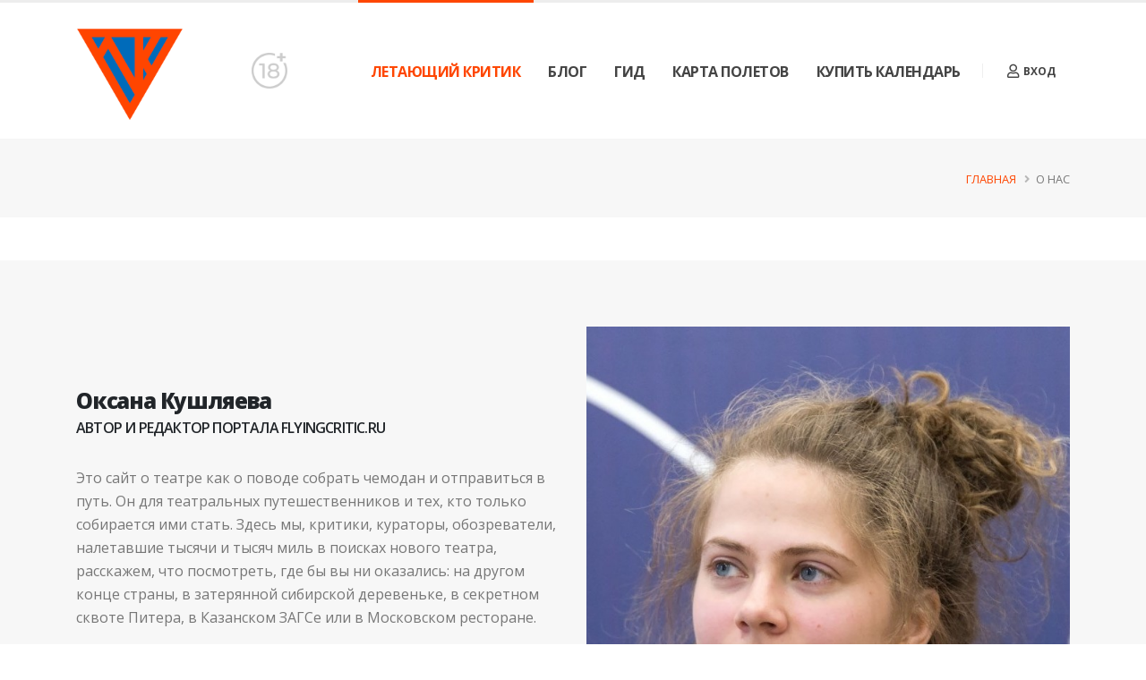

--- FILE ---
content_type: text/html; charset=UTF-8
request_url: https://flyingcritic.ru/about
body_size: 7832
content:
<!DOCTYPE html>
<html lang="ru-RU">

<head>
    <!-- Basic -->
    <meta charset="UTF-8">
    <meta http-equiv="X-UA-Compatible" content="IE=edge">

    <!-- Favicon -->
    <link rel="shortcut icon" href="/template/img/favicon.png" type="image/x-icon" />
    <link rel="apple-touch-icon" href="/template/img/apple-touch-icon.png">

    <!-- Mobile Metas -->
    <meta name="viewport" content="width=device-width, initial-scale=1, minimum-scale=1.0, shrink-to-fit=no">

    <title>О нас - Flying Critic</title>
    
    <meta name="csrf-param" content="_csrf-frontend">
<meta name="csrf-token" content="XnfVvU_umSg6OuXpRKkj_BdkPfdeoCxvvLhqcVNfS3gOHa_-CqLUbl1AqbMI_1nMWhILlATqRhbN61IUK2scLQ==">

<link href="/template/vendor/bootstrap/css/bootstrap.min.css?v=1569196380" rel="stylesheet">
<link href="/css/site.css?v=1570214460" rel="stylesheet">
<link href="https://fonts.googleapis.com/css?family=Open+Sans:300,400,600,700,800%7CShadows+Into+Light%7CPlayfair+Display:400" rel="stylesheet">
<link href="/template/vendor/fontawesome-free/css/all.min.css?v=1569196380" rel="stylesheet">
<link href="/template/vendor/animate/animate.min.css?v=1569196380" rel="stylesheet">
<link href="/template/vendor/simple-line-icons/css/simple-line-icons.min.css?v=1569196380" rel="stylesheet">
<link href="/template/vendor/owl.carousel/assets/owl.carousel.min.css?v=1569196380" rel="stylesheet">
<link href="/template/vendor/owl.carousel/assets/owl.theme.default.min.css?v=1569196380" rel="stylesheet">
<link href="/template/vendor/magnific-popup/magnific-popup.min.css?v=1569196380" rel="stylesheet">
<link href="/template/css/theme.css?v=1569196380" rel="stylesheet">
<link href="/template/css/theme-elements.css?v=1582650240" rel="stylesheet">
<link href="/template/css/theme-blog.css?v=1569196380" rel="stylesheet">
<link href="/template/css/theme-shop.css?v=1569196380" rel="stylesheet">
<link href="/template/css/skins/default.css?v=1569196380" rel="stylesheet">
<link href="/template/css/custom-colors.css?v=1570214460" rel="stylesheet">
<link href="/template/css/custom.css?v=1570459440" rel="stylesheet">
<script src="/template/vendor/modernizr/modernizr.min.js?v=1569196380"></script>    <!-- Yandex.Metrika counter -->
    <script type="text/javascript">
        (function(m, e, t, r, i, k, a) {
            m[i] = m[i] || function() {
                (m[i].a = m[i].a || []).push(arguments)
            };
            m[i].l = 1 * new Date();
            k = e.createElement(t), a = e.getElementsByTagName(t)[0], k.async = 1, k.src = r, a.parentNode.insertBefore(k, a)
        })
        (window, document, "script", "https://mc.yandex.ru/metrika/tag.js", "ym");

        ym(55993849, "init", {
            clickmap: true,
            trackLinks: true,
            accurateTrackBounce: true,
            webvisor: true
        });
    </script>
    <noscript>
        <div><img src="https://mc.yandex.ru/watch/55993849" style="position:absolute; left:-9999px;" alt="" /></div>
    </noscript>
    <!-- /Yandex.Metrika counter -->
</head>

<body class="" data-plugin-page-transition data-loading-overlay data-plugin-options="{'hideDelay': 100}">
        <div class="loading-overlay">
        <div class="bounce-loader">
            <div class="bounce1"></div>
            <div class="bounce2"></div>
            <div class="bounce3"></div>
        </div>
    </div>

    <div class="body">
        <header id="header" class="header-effect-shrink" data-plugin-options="{'stickyEnabled': true, 'stickyEffect': 'shrink', 'stickyEnableOnBoxed': true, 'stickyEnableOnMobile': true, 'stickyChangeLogo': true, 'stickyStartAt': 30, 'stickyHeaderContainerHeight': 70}">
            <div class="header-body header-body-bottom-border-fixed">
                <div class="header-container container">
                    <div class="header-row">
                        <div class="header-column">
                            <div class="header-row">
                                <div class="header-logo">
                                    <a href="/">
                                        <img alt="Porto" width="120" height="120" data-sticky-width="82" data-sticky-height="82" src="/images/logo.png">
                                    </a>
                                </div>
                            </div>
                        </div>
                        <img src="/images/18_plus.png" width="40px">
                        <div class="header-column justify-content-end">
                            <div class="header-row">
                                <div class="header-nav header-nav-line header-nav-top-line header-nav-top-line-with-border order-2 order-lg-1">
                                    <div class="header-nav-main header-nav-main-square header-nav-main-effect-2 header-nav-main-sub-effect-1">
                                        <nav class="collapse">
                                            <ul id="mainNav" class="nav nav-pills"><li class="dropdown"><a class="dropdown-item dropdown-toggle active" href="/">Летающий Критик</a><ul id="w0" class="dropdown-menu dropdown-menu2"><li class=""><a class="dropdown-item" href="/about" tabindex="-1">О нас</a></li>
<li class=""><a class="dropdown-item" href="/user/index" tabindex="-1">Авторы</a></li>
<li class=""><a class="dropdown-item" href="/contact" tabindex="-1">Контакты</a></li></ul></li>
<li class="dropdown"><a class="dropdown-item dropdown-toggle" href="/posts">Блог</a><ul id="w1" class="dropdown-menu dropdown-menu2"><li class=""><a class="dropdown-item" href="/category/pyteshestviya-vo-vremeni" tabindex="-1">Путешествия во времени</a></li>
<li class=""><a class="dropdown-item" href="/category/premeri" tabindex="-1">Премьеры</a></li>
<li class=""><a class="dropdown-item" href="/category/festivali" tabindex="-1">Фестивали</a></li>
<li class=""><a class="dropdown-item" href="/category/laboratorii" tabindex="-1">Лаборатории</a></li>
<li class=""><a class="dropdown-item" href="/category/novosti" tabindex="-1">Новости</a></li>
<li class=""><a class="dropdown-item" href="/category/reiting" tabindex="-1">Рейтинги</a></li>
<li class=""><a class="dropdown-item" href="/category/dnevniki" tabindex="-1">Дневники</a></li>
<li class=""><a class="dropdown-item" href="/category/intervu" tabindex="-1">Интервью</a></li>
<li class=""><a class="dropdown-item" href="/category/yroki" tabindex="-1">Уроки</a></li></ul></li>
<li><a class="dropdown-item" href="/category/gid">Гид</a></li>
<li><a class="dropdown-item" href="/site/map">Карта Полетов</a></li>
<li><a class="dropdown-item" href="https://www.tinkoff.ru/collectmoney/crowd/kushlyaeva.oksana1/QsLVb26905/?short_link=4IOWiRRMcv3&amp;httpMethod=GET" target="_blank">Купить календарь</a></li></ul>                                        </nav>
                                    </div>
                                    <button class="btn header-btn-collapse-nav" data-toggle="collapse" data-target=".header-nav-main nav">
                                        <i class="fas fa-bars"></i>
                                    </button>
                                </div>


                                <div class="header-nav-features header-nav-features-no-border header-nav-features-lg-show-border order-1 order-lg-2">
    <div class="header-nav-feature header-nav-features-user d-inline-flex mx-2 pr-2 signin" id="headerAccount">
        <a id="guest-login-link" href="#" class="header-nav-features-toggle">
            <i class="far fa-user"></i> Вход
        </a>
        <div class="header-nav-features-dropdown header-nav-features-dropdown-mobile-fixed header-nav-features-dropdown-force-right" id="headerTopUserDropdown">
            <div class="signin-form">
                <h5 class="text-uppercase mb-4 font-weight-bold text-3">Войти</h5>
                <form id="login-form" action="/site/login" method="post">
<input type="hidden" name="_csrf-frontend" value="XnfVvU_umSg6OuXpRKkj_BdkPfdeoCxvvLhqcVNfS3gOHa_-CqLUbl1AqbMI_1nMWhILlATqRhbN61IUK2scLQ==">
                <div class="form-group field-loginform-username required">
<label class="mb-1 text-2 opacity-8" for="loginform-username">Email</label>
<input type="text" id="loginform-username" class="form-control form-control-lg" name="LoginForm[username]" aria-required="true">

<p class="help-block help-block-error"></p>
</div>
                <div class="form-group field-loginform-password required">
<label class="mb-1 text-2 opacity-8" for="loginform-password">Пароль</label>
<input type="password" id="loginform-password" class="form-control form-control-lg" name="LoginForm[password]" aria-required="true">

<p class="help-block help-block-error"></p>
</div>
                <div class="form-row pb-2">
                    <div class="form-group form-check col-lg-6 pl-1">
                        <div class="custom-control custom-checkbox">
                            <input type="checkbox" id="rememberMeCheck" class="custom-control-input" name="LoginForm[rememberMe]" value="1">                            <label class="custom-control-label text-2" for="rememberMeCheck">Запомнить меня</label>                        </div>
                    </div>
                    <!--<div class="form-group col-lg-6 text-right">
                        <a class="text-uppercase text-1 font-weight-bold text-color-dark" id="headerRecover" href="#">Забыли пароль?</a>
                    </div>-->
                </div>
                <div class="actions">
                    <div class="form-row">
                        <div class="col d-flex justify-content-end">
                            <button type="submit" class="btn btn-primary" href="#">Войти</button>
                        </div>
                    </div>
                </div>
                <div class="extra-actions">
                    <p>Еще нет аккаунта? <a href="/signup" class="text-uppercase text-1 font-weight-bold text-color-dark">Зарегистрируйтесь</a></p>
                </div>
                </form>            </div>

            
            <!--<div class="recover-form">
                <h5 class="text-uppercase mb-2 pb-1 font-weight-bold text-3">Reset My Password</h5>
                <p class="text-2 mb-4">Complete the form below to receive an email with the authorization code needed to reset your password.</p>

                <form>
                    <div class="form-group">
                        <label class="mb-1 text-2 opacity-8">Email address* </label>
                        <input type="email" class="form-control form-control-lg">
                    </div>
                    <div class="actions">
                        <div class="form-row">
                            <div class="col d-flex justify-content-end">
                                <a class="btn btn-primary" href="#">Reset</a>
                            </div>
                        </div>
                    </div>
                    <div class="extra-actions">
                        <p>Already have an account? <a href="#" id="headerRecoverCancel" class="text-uppercase text-1 font-weight-bold text-color-dark">Log In</a></p>
                    </div>
                </form>
            </div>-->

        </div>
    </div>
</div>
                            </div>
                        </div>
                    </div>
                </div>
            </div>
        </header>

        <div role="main" class="main">
                            <section class="page-header page-header-modern bg-color-light-scale-1 page-header-sm">
                    <div class="container">
                        <div class="row">

                            <div class="col-md-8 align-self-center p-static order-2 order-md-1">

                                <h1 class="text-dark text-uppercase"><strong></strong></h1>

                            </div>

                            <div class="col-md-4 align-self-center order-1 order-md-2">
                                <ul class="breadcrumb d-block text-md-right"><li><a href="/">Главная</a></li>
<li class="active">О нас</li>
</ul>                            </div>
                        </div>
                    </div>
                </section>
            
            <section class="section section-default border-0 my-5 appear-animation" data-appear-animation="fadeIn" data-appear-animation-delay="750">
    <div class="container py-4">

        <div class="row align-items-center">

            <div class="col-md-6">
                <div class="overflow-hidden mb-2">
                    <h2 class="text-color-dark font-weight-normal text-5 mb-0 pt-0 mt-0 appear-animation"
                        data-appear-animation="maskUp" data-appear-animation-delay="1200">
                        <strong class="font-weight-extra-bold">Оксана Кушляева</strong><br><h5>автор и редактор портала flyingcritic.ru</h5>
                    </h2>
                </div>
                <p class="appear-animation" data-appear-animation="fadeInUpShorter" data-appear-animation-delay="1400">
                <p>Это сайт о театре как о поводе собрать чемодан и отправиться в путь.
                    Он для театральных путешественников и тех, кто только собирается ими
                    стать. Здесь мы, критики, кураторы, обозреватели, налетавшие тысячи и
                    тысяч миль в поисках нового театра, расскажем, что посмотреть, где бы вы
                    ни оказались: на другом конце страны, в затерянной сибирской деревеньке,
                    в секретном сквоте Питера, в Казанском ЗАГСе или в Московском ресторане.</p>

                <p>За театром можно отправиться куда угодно, но лучше ехать с хорошей
                    <a href="http://flyingcritic.ru/site/map">картой</a>, по составленным маршрутам с проверенными гидами. Такую карту
                    мы здесь и будем писать каждый день силами ведущих российских
                    театральных критиков.</p>

                </p>
                <p class="mb-0 appear-animation" data-appear-animation="fadeInUpShorter" data-appear-animation-delay="1600">
                <p>Театр может стать как целью путешествия, так и средством, чтобы лучше
                    узнать город, в котором вы оказались, и людей, которые в нем живут. Мы
                    открыты как для заявок читателей «Расскажите, что посмотреть в городе N»,
                    так и к сотрудничеству с авторами, критиками и театральными
                    журналистами, готовыми описать свой театральный маршрут.</p>
                </p>
            </div>
            <div class="col-md-6 appear-animation" data-appear-animation="fadeInLeftShorter" data-appear-animation-delay="1000">
                <div class="owl-carousel owl-theme nav-inside mb-0" data-plugin-options="{'items': 1, 'margin': 10, 'animateOut': 'fadeOut', 'autoplay': true, 'autoplayTimeout': 6000, 'loop': true}">
                    <div>
                        <img alt="" class="img-fluid" src="/images/1_kushlyaeva.jpg">
                    </div>
                </div>
            </div>
        </div>

        <div class="row align-items-center">
            <div class="col-md-6 appear-animation" data-appear-animation="fadeInLeftShorter" data-appear-animation-delay="1000">
                <div class="owl-carousel owl-theme nav-inside mb-0" data-plugin-options="{'items': 1, 'margin': 10, 'animateOut': 'fadeOut', 'autoplay': true, 'autoplayTimeout': 6000, 'loop': true}">
                    <div>
                        <img alt="" class="img-fluid" src="/images/2_djurova.jpg">
                    </div>
                </div>
            </div>
            <div class="col-md-6">
                <div class="overflow-hidden mb-2">
                    <h2 class="text-color-dark font-weight-normal text-5 mb-0 pt-0 mt-0 appear-animation"
                        data-appear-animation="maskUp" data-appear-animation-delay="1200">
                        <strong class="font-weight-extra-bold">Татьяна Джурова</strong><br><h5>автор и редактор портала flyingcritic.ru</h5>
                    </h2>
                </div>
                <p class="appear-animation" data-appear-animation="fadeInUpShorter" data-appear-animation-delay="1400">
                    <p>Известно, зачем театральные путешественники едут в Авиньон или Венскую
                    оперу. Мы хотели бы рассказать, зачем театральному путешественнику ехать
                    в Буинск, Мотыгино или Нерюнгри. В перспективе мы хотели бы театральную
                    карту России, на которой обозначатся буквально все точки, где вопреки
                    логике почему-то есть театр, где проводятся фестивали и лаборатории. Этим
                    сайтом мы хотели бы связать тех, кто находится на большом расстоянии друг
                    от друга, тех, кто в пути, тех, кто только собирается в путь; тех, кто, возможно,
                    никогда не был в театре, и тех, кто думает, что знает от театре все. Тех, кто
                    ходит в театр, кто его делает и кто рассказывает о нем — зрителей, людей
                    театра, театральных критиков и блогеров.</p>
                    <p>Есть предубеждение, что одни регионы «театральные», а другие нет. Мы
                    хотим показать, что нет нетеатральных регионов, а есть разная
                    театральность. Есть театральность больших промышленных городов Сибири,
                    а есть театральность аграрного региона Кубани, есть театральность
                    центральной России — и театральность Урала или дальнего Востока.</p>

                </p>
                <p class="mb-0 appear-animation" data-appear-animation="fadeInUpShorter" data-appear-animation-delay="1600">
                    <p>Задача нашей платформы — связать людей театра в единую сеть, рассказать
                    про театр, в который можете прийти вы, и про театр, который может сам
                    прийти к вам; про городскую среду и то, как она определяет сознание, про
                    гениев самых разных мест и про то, какие, порой самые неожиданные
                    услуги, помимо спектаклей, фестивалей и лабораторий, могут предложить
                    «театрально-зрелищные предприятия».</p>
                </p>
            </div>
        </div>

    </div>
</section>
        </div>

        <footer id="footer">
            <div class="container">
                <div class="row py-5 my-4">
                    <!--Лого-->
                    <div class="col-md-6 col-lg-2 mb-4 mb-lg-0">
                        <img class="img-fluid rounded mb-4" src="/images/footer_logo.png" />
                    </div>
                    <div class="col-md-6 col-lg-4 mb-4 mb-lg-0">
                        <h5 class="text-3 mb-3">О НАС</h5>
                        <p class="pr-1">Это сайт о театре как о поводе собрать чемодан и отправиться в путь.</p>

                        <p>Он для театральных путешественников и тех, кто только собирается ими стать.</p>
                    </div>
                    <div class="col-md-6 col-lg-3 mb-4 mb-lg-0">
                        <h5 class="text-3 mb-3">Присоединяйтесь к нам!</h5>
                        <ul class="list list-icons list-icons-style-2 mt-2">
                            <!--<li><i class="fab fa-facebook-f"></i><strong class="text-dark"><a href="https://www.facebook.com/flyingcritic">Facebook</a></strong></li>-->
                            <li><i class="fab fa-vk"></i> <strong class="text-dark"><a href="https://vk.com/public185815006">VKontakte</a></strong></li>
                           <!-- <li><i class="fab fa-instagram"></i> <strong class="text-dark"><a href="https://www.instagram.com/flying_critic/">Instagram</a></li>-->
                        </ul>
                    </div>
                    <div class="col-md-6 col-lg-3 mb-4 mb-lg-0">
                        <h5 class="text-3 mb-3">Email</h5>
                        <ul class="list list-icons list-icons-style-2 mt-2">
                            <li><i class="fas fa-envelope top-6"></i><a href="mailto:flyingcritic@yandex.ru">flyingcritic@yandex.ru</a></li>
                        </ul>
                    </div>
                </div>
            </div>
            <div class="footer-copyright">
                <div class="container py-2">
                    <div class="row py-4">
                        <div class="col-lg-7 d-flex align-items-center justify-content-center justify-content-lg-start mb-4 mb-lg-0">
                            <p>Flyingcritic.ru © Copyright 2019. All Rights Reserved.<br>
                            Свидетельство Роскомнадзора Эл № ФС77-77522 от 29 января 2020 года.</p>
                        </div>
                        <div class="col-lg-4 d-flex align-items-center justify-content-center justify-content-lg-end">
                            <nav id="sub-menu">
                                <ul>
                                    <li><i class="fas fa-angle-right"></i><a href="http://flyingcritic.ru/contact" class="ml-1 text-decoration-none"> Контакты</a></li>
                                </ul>
                            </nav>
                        </div>
                    </div>
                </div>
            </div>
        </footer>
    </div>

    <script src="/template/vendor/jquery/jquery.min.js?v=1569196380"></script>
<script src="/assets/e169263a/yii.js?v=1650614761"></script>
<script src="/js/main.js?v=1570214460"></script>
<script src="/template/vendor/bootstrap/js/bootstrap.min.js?v=1569196380"></script>
<script src="/template/vendor/jquery.appear/jquery.appear.min.js?v=1569196380"></script>
<script src="/template/vendor/jquery.easing/jquery.easing.min.js?v=1569196380"></script>
<script src="/template/vendor/jquery.cookie/jquery.cookie.min.js?v=1569196380"></script>
<script src="/template/vendor/popper/umd/popper.min.js?v=1569196380"></script>
<script src="/template/vendor/common/common.min.js?v=1569196380"></script>
<script src="/template/vendor/jquery.validation/jquery.validate.min.js?v=1569196380"></script>
<script src="/template/vendor/jquery.easy-pie-chart/jquery.easypiechart.min.js?v=1569196380"></script>
<script src="/template/vendor/jquery.gmap/jquery.gmap.min.js?v=1569196380"></script>
<script src="/template/vendor/jquery.lazyload/jquery.lazyload.min.js?v=1569196380"></script>
<script src="/template/vendor/isotope/jquery.isotope.min.js?v=1569196380"></script>
<script src="/template/vendor/owl.carousel/owl.carousel.min.js?v=1569196380"></script>
<script src="/template/vendor/magnific-popup/jquery.magnific-popup.min.js?v=1569196380"></script>
<script src="/template/vendor/vide/jquery.vide.min.js?v=1569196380"></script>
<script src="/template/vendor/vivus/vivus.min.js?v=1569196380"></script>
<script src="/template/js/theme.js?v=1569196380"></script>
<script src="/template/js/custom.js?v=1569196380"></script>
<script src="/template/js/theme.init.js?v=1569196380"></script>
<script src="/assets/e169263a/yii.validation.js?v=1650614761"></script>
<script src="/assets/e169263a/yii.activeForm.js?v=1650614761"></script>
<script>jQuery(function ($) {
jQuery('#login-form').yiiActiveForm([{"id":"loginform-username","name":"username","container":".field-loginform-username","input":"#loginform-username","error":".help-block.help-block-error","validate":function (attribute, value, messages, deferred, $form) {yii.validation.required(value, messages, {"message":"Необходимо заполнить «Email»."});}},{"id":"loginform-password","name":"password","container":".field-loginform-password","input":"#loginform-password","error":".help-block.help-block-error","validate":function (attribute, value, messages, deferred, $form) {yii.validation.required(value, messages, {"message":"Необходимо заполнить «Пароль»."});}}], []);
});</script></body>

</html>
